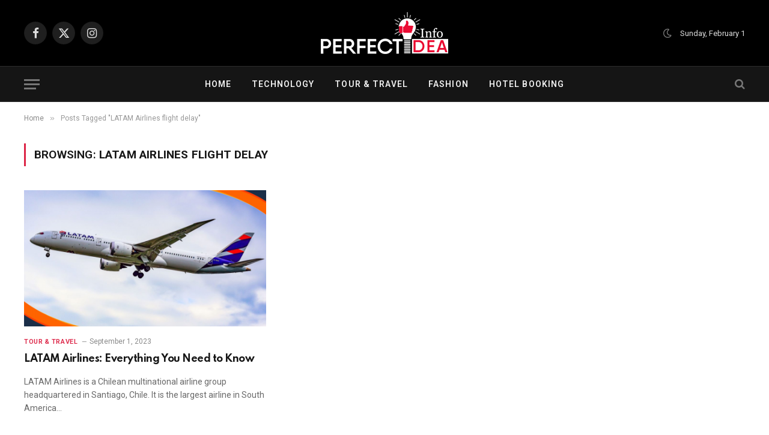

--- FILE ---
content_type: text/html; charset=UTF-8
request_url: https://perfectideainfo.com/tag/latam-airlines-flight-delay/
body_size: 14426
content:
<!DOCTYPE html>
<html lang="en-US" class="s-light site-s-light">

<head>

	<meta charset="UTF-8" />
	<meta name="viewport" content="width=device-width, initial-scale=1" />
	<meta name='robots' content='index, follow, max-image-preview:large, max-snippet:-1, max-video-preview:-1' />

	<!-- This site is optimized with the Yoast SEO plugin v23.2 - https://yoast.com/wordpress/plugins/seo/ -->
	<title>LATAM Airlines flight delay Archives - Perfect Idea Info</title><link rel="preload" as="font" href="https://perfectideainfo.com/wp-content/themes/smart-mag/css/icons/fonts/ts-icons.woff2?v2.8" type="font/woff2" crossorigin="anonymous" />
	<link rel="canonical" href="https://perfectideainfo.com/tag/latam-airlines-flight-delay/" />
	<meta property="og:locale" content="en_US" />
	<meta property="og:type" content="article" />
	<meta property="og:title" content="LATAM Airlines flight delay Archives - Perfect Idea Info" />
	<meta property="og:url" content="https://perfectideainfo.com/tag/latam-airlines-flight-delay/" />
	<meta property="og:site_name" content="Perfect Idea Info" />
	<meta name="twitter:card" content="summary_large_image" />
	<script type="application/ld+json" class="yoast-schema-graph">{"@context":"https://schema.org","@graph":[{"@type":"CollectionPage","@id":"https://perfectideainfo.com/tag/latam-airlines-flight-delay/","url":"https://perfectideainfo.com/tag/latam-airlines-flight-delay/","name":"LATAM Airlines flight delay Archives - Perfect Idea Info","isPartOf":{"@id":"https://perfectideainfo.com/#website"},"primaryImageOfPage":{"@id":"https://perfectideainfo.com/tag/latam-airlines-flight-delay/#primaryimage"},"image":{"@id":"https://perfectideainfo.com/tag/latam-airlines-flight-delay/#primaryimage"},"thumbnailUrl":"https://perfectideainfo.com/wp-content/uploads/2023/09/LATAM-Airlines.png","breadcrumb":{"@id":"https://perfectideainfo.com/tag/latam-airlines-flight-delay/#breadcrumb"},"inLanguage":"en-US"},{"@type":"ImageObject","inLanguage":"en-US","@id":"https://perfectideainfo.com/tag/latam-airlines-flight-delay/#primaryimage","url":"https://perfectideainfo.com/wp-content/uploads/2023/09/LATAM-Airlines.png","contentUrl":"https://perfectideainfo.com/wp-content/uploads/2023/09/LATAM-Airlines.png","width":1200,"height":800,"caption":"LATAM Airlines"},{"@type":"BreadcrumbList","@id":"https://perfectideainfo.com/tag/latam-airlines-flight-delay/#breadcrumb","itemListElement":[{"@type":"ListItem","position":1,"name":"Home","item":"https://perfectideainfo.com/"},{"@type":"ListItem","position":2,"name":"LATAM Airlines flight delay"}]},{"@type":"WebSite","@id":"https://perfectideainfo.com/#website","url":"https://perfectideainfo.com/","name":"Perfect Idea Info","description":"Perfect Idea Info","publisher":{"@id":"https://perfectideainfo.com/#organization"},"potentialAction":[{"@type":"SearchAction","target":{"@type":"EntryPoint","urlTemplate":"https://perfectideainfo.com/?s={search_term_string}"},"query-input":"required name=search_term_string"}],"inLanguage":"en-US"},{"@type":"Organization","@id":"https://perfectideainfo.com/#organization","name":"Perfect Idea Info","url":"https://perfectideainfo.com/","logo":{"@type":"ImageObject","inLanguage":"en-US","@id":"https://perfectideainfo.com/#/schema/logo/image/","url":"https://perfectideainfo.com/wp-content/uploads/2021/05/cropped-123.png","contentUrl":"https://perfectideainfo.com/wp-content/uploads/2021/05/cropped-123.png","width":512,"height":512,"caption":"Perfect Idea Info"},"image":{"@id":"https://perfectideainfo.com/#/schema/logo/image/"}}]}</script>
	<!-- / Yoast SEO plugin. -->


<link rel='dns-prefetch' href='//fonts.googleapis.com' />
<link rel="alternate" type="application/rss+xml" title="Perfect Idea Info &raquo; Feed" href="https://perfectideainfo.com/feed/" />
<link rel="alternate" type="application/rss+xml" title="Perfect Idea Info &raquo; LATAM Airlines flight delay Tag Feed" href="https://perfectideainfo.com/tag/latam-airlines-flight-delay/feed/" />
<script type="text/javascript">
/* <![CDATA[ */
window._wpemojiSettings = {"baseUrl":"https:\/\/s.w.org\/images\/core\/emoji\/15.0.3\/72x72\/","ext":".png","svgUrl":"https:\/\/s.w.org\/images\/core\/emoji\/15.0.3\/svg\/","svgExt":".svg","source":{"concatemoji":"https:\/\/perfectideainfo.com\/wp-includes\/js\/wp-emoji-release.min.js?ver=6.6.4"}};
/*! This file is auto-generated */
!function(i,n){var o,s,e;function c(e){try{var t={supportTests:e,timestamp:(new Date).valueOf()};sessionStorage.setItem(o,JSON.stringify(t))}catch(e){}}function p(e,t,n){e.clearRect(0,0,e.canvas.width,e.canvas.height),e.fillText(t,0,0);var t=new Uint32Array(e.getImageData(0,0,e.canvas.width,e.canvas.height).data),r=(e.clearRect(0,0,e.canvas.width,e.canvas.height),e.fillText(n,0,0),new Uint32Array(e.getImageData(0,0,e.canvas.width,e.canvas.height).data));return t.every(function(e,t){return e===r[t]})}function u(e,t,n){switch(t){case"flag":return n(e,"\ud83c\udff3\ufe0f\u200d\u26a7\ufe0f","\ud83c\udff3\ufe0f\u200b\u26a7\ufe0f")?!1:!n(e,"\ud83c\uddfa\ud83c\uddf3","\ud83c\uddfa\u200b\ud83c\uddf3")&&!n(e,"\ud83c\udff4\udb40\udc67\udb40\udc62\udb40\udc65\udb40\udc6e\udb40\udc67\udb40\udc7f","\ud83c\udff4\u200b\udb40\udc67\u200b\udb40\udc62\u200b\udb40\udc65\u200b\udb40\udc6e\u200b\udb40\udc67\u200b\udb40\udc7f");case"emoji":return!n(e,"\ud83d\udc26\u200d\u2b1b","\ud83d\udc26\u200b\u2b1b")}return!1}function f(e,t,n){var r="undefined"!=typeof WorkerGlobalScope&&self instanceof WorkerGlobalScope?new OffscreenCanvas(300,150):i.createElement("canvas"),a=r.getContext("2d",{willReadFrequently:!0}),o=(a.textBaseline="top",a.font="600 32px Arial",{});return e.forEach(function(e){o[e]=t(a,e,n)}),o}function t(e){var t=i.createElement("script");t.src=e,t.defer=!0,i.head.appendChild(t)}"undefined"!=typeof Promise&&(o="wpEmojiSettingsSupports",s=["flag","emoji"],n.supports={everything:!0,everythingExceptFlag:!0},e=new Promise(function(e){i.addEventListener("DOMContentLoaded",e,{once:!0})}),new Promise(function(t){var n=function(){try{var e=JSON.parse(sessionStorage.getItem(o));if("object"==typeof e&&"number"==typeof e.timestamp&&(new Date).valueOf()<e.timestamp+604800&&"object"==typeof e.supportTests)return e.supportTests}catch(e){}return null}();if(!n){if("undefined"!=typeof Worker&&"undefined"!=typeof OffscreenCanvas&&"undefined"!=typeof URL&&URL.createObjectURL&&"undefined"!=typeof Blob)try{var e="postMessage("+f.toString()+"("+[JSON.stringify(s),u.toString(),p.toString()].join(",")+"));",r=new Blob([e],{type:"text/javascript"}),a=new Worker(URL.createObjectURL(r),{name:"wpTestEmojiSupports"});return void(a.onmessage=function(e){c(n=e.data),a.terminate(),t(n)})}catch(e){}c(n=f(s,u,p))}t(n)}).then(function(e){for(var t in e)n.supports[t]=e[t],n.supports.everything=n.supports.everything&&n.supports[t],"flag"!==t&&(n.supports.everythingExceptFlag=n.supports.everythingExceptFlag&&n.supports[t]);n.supports.everythingExceptFlag=n.supports.everythingExceptFlag&&!n.supports.flag,n.DOMReady=!1,n.readyCallback=function(){n.DOMReady=!0}}).then(function(){return e}).then(function(){var e;n.supports.everything||(n.readyCallback(),(e=n.source||{}).concatemoji?t(e.concatemoji):e.wpemoji&&e.twemoji&&(t(e.twemoji),t(e.wpemoji)))}))}((window,document),window._wpemojiSettings);
/* ]]> */
</script>
<style id='wp-emoji-styles-inline-css' type='text/css'>

	img.wp-smiley, img.emoji {
		display: inline !important;
		border: none !important;
		box-shadow: none !important;
		height: 1em !important;
		width: 1em !important;
		margin: 0 0.07em !important;
		vertical-align: -0.1em !important;
		background: none !important;
		padding: 0 !important;
	}
</style>
<link rel='stylesheet' id='wp-block-library-css' href='https://perfectideainfo.com/wp-includes/css/dist/block-library/style.min.css?ver=6.6.4' type='text/css' media='all' />
<style id='classic-theme-styles-inline-css' type='text/css'>
/*! This file is auto-generated */
.wp-block-button__link{color:#fff;background-color:#32373c;border-radius:9999px;box-shadow:none;text-decoration:none;padding:calc(.667em + 2px) calc(1.333em + 2px);font-size:1.125em}.wp-block-file__button{background:#32373c;color:#fff;text-decoration:none}
</style>
<style id='global-styles-inline-css' type='text/css'>
:root{--wp--preset--aspect-ratio--square: 1;--wp--preset--aspect-ratio--4-3: 4/3;--wp--preset--aspect-ratio--3-4: 3/4;--wp--preset--aspect-ratio--3-2: 3/2;--wp--preset--aspect-ratio--2-3: 2/3;--wp--preset--aspect-ratio--16-9: 16/9;--wp--preset--aspect-ratio--9-16: 9/16;--wp--preset--color--black: #000000;--wp--preset--color--cyan-bluish-gray: #abb8c3;--wp--preset--color--white: #ffffff;--wp--preset--color--pale-pink: #f78da7;--wp--preset--color--vivid-red: #cf2e2e;--wp--preset--color--luminous-vivid-orange: #ff6900;--wp--preset--color--luminous-vivid-amber: #fcb900;--wp--preset--color--light-green-cyan: #7bdcb5;--wp--preset--color--vivid-green-cyan: #00d084;--wp--preset--color--pale-cyan-blue: #8ed1fc;--wp--preset--color--vivid-cyan-blue: #0693e3;--wp--preset--color--vivid-purple: #9b51e0;--wp--preset--gradient--vivid-cyan-blue-to-vivid-purple: linear-gradient(135deg,rgba(6,147,227,1) 0%,rgb(155,81,224) 100%);--wp--preset--gradient--light-green-cyan-to-vivid-green-cyan: linear-gradient(135deg,rgb(122,220,180) 0%,rgb(0,208,130) 100%);--wp--preset--gradient--luminous-vivid-amber-to-luminous-vivid-orange: linear-gradient(135deg,rgba(252,185,0,1) 0%,rgba(255,105,0,1) 100%);--wp--preset--gradient--luminous-vivid-orange-to-vivid-red: linear-gradient(135deg,rgba(255,105,0,1) 0%,rgb(207,46,46) 100%);--wp--preset--gradient--very-light-gray-to-cyan-bluish-gray: linear-gradient(135deg,rgb(238,238,238) 0%,rgb(169,184,195) 100%);--wp--preset--gradient--cool-to-warm-spectrum: linear-gradient(135deg,rgb(74,234,220) 0%,rgb(151,120,209) 20%,rgb(207,42,186) 40%,rgb(238,44,130) 60%,rgb(251,105,98) 80%,rgb(254,248,76) 100%);--wp--preset--gradient--blush-light-purple: linear-gradient(135deg,rgb(255,206,236) 0%,rgb(152,150,240) 100%);--wp--preset--gradient--blush-bordeaux: linear-gradient(135deg,rgb(254,205,165) 0%,rgb(254,45,45) 50%,rgb(107,0,62) 100%);--wp--preset--gradient--luminous-dusk: linear-gradient(135deg,rgb(255,203,112) 0%,rgb(199,81,192) 50%,rgb(65,88,208) 100%);--wp--preset--gradient--pale-ocean: linear-gradient(135deg,rgb(255,245,203) 0%,rgb(182,227,212) 50%,rgb(51,167,181) 100%);--wp--preset--gradient--electric-grass: linear-gradient(135deg,rgb(202,248,128) 0%,rgb(113,206,126) 100%);--wp--preset--gradient--midnight: linear-gradient(135deg,rgb(2,3,129) 0%,rgb(40,116,252) 100%);--wp--preset--font-size--small: 13px;--wp--preset--font-size--medium: 20px;--wp--preset--font-size--large: 36px;--wp--preset--font-size--x-large: 42px;--wp--preset--spacing--20: 0.44rem;--wp--preset--spacing--30: 0.67rem;--wp--preset--spacing--40: 1rem;--wp--preset--spacing--50: 1.5rem;--wp--preset--spacing--60: 2.25rem;--wp--preset--spacing--70: 3.38rem;--wp--preset--spacing--80: 5.06rem;--wp--preset--shadow--natural: 6px 6px 9px rgba(0, 0, 0, 0.2);--wp--preset--shadow--deep: 12px 12px 50px rgba(0, 0, 0, 0.4);--wp--preset--shadow--sharp: 6px 6px 0px rgba(0, 0, 0, 0.2);--wp--preset--shadow--outlined: 6px 6px 0px -3px rgba(255, 255, 255, 1), 6px 6px rgba(0, 0, 0, 1);--wp--preset--shadow--crisp: 6px 6px 0px rgba(0, 0, 0, 1);}:where(.is-layout-flex){gap: 0.5em;}:where(.is-layout-grid){gap: 0.5em;}body .is-layout-flex{display: flex;}.is-layout-flex{flex-wrap: wrap;align-items: center;}.is-layout-flex > :is(*, div){margin: 0;}body .is-layout-grid{display: grid;}.is-layout-grid > :is(*, div){margin: 0;}:where(.wp-block-columns.is-layout-flex){gap: 2em;}:where(.wp-block-columns.is-layout-grid){gap: 2em;}:where(.wp-block-post-template.is-layout-flex){gap: 1.25em;}:where(.wp-block-post-template.is-layout-grid){gap: 1.25em;}.has-black-color{color: var(--wp--preset--color--black) !important;}.has-cyan-bluish-gray-color{color: var(--wp--preset--color--cyan-bluish-gray) !important;}.has-white-color{color: var(--wp--preset--color--white) !important;}.has-pale-pink-color{color: var(--wp--preset--color--pale-pink) !important;}.has-vivid-red-color{color: var(--wp--preset--color--vivid-red) !important;}.has-luminous-vivid-orange-color{color: var(--wp--preset--color--luminous-vivid-orange) !important;}.has-luminous-vivid-amber-color{color: var(--wp--preset--color--luminous-vivid-amber) !important;}.has-light-green-cyan-color{color: var(--wp--preset--color--light-green-cyan) !important;}.has-vivid-green-cyan-color{color: var(--wp--preset--color--vivid-green-cyan) !important;}.has-pale-cyan-blue-color{color: var(--wp--preset--color--pale-cyan-blue) !important;}.has-vivid-cyan-blue-color{color: var(--wp--preset--color--vivid-cyan-blue) !important;}.has-vivid-purple-color{color: var(--wp--preset--color--vivid-purple) !important;}.has-black-background-color{background-color: var(--wp--preset--color--black) !important;}.has-cyan-bluish-gray-background-color{background-color: var(--wp--preset--color--cyan-bluish-gray) !important;}.has-white-background-color{background-color: var(--wp--preset--color--white) !important;}.has-pale-pink-background-color{background-color: var(--wp--preset--color--pale-pink) !important;}.has-vivid-red-background-color{background-color: var(--wp--preset--color--vivid-red) !important;}.has-luminous-vivid-orange-background-color{background-color: var(--wp--preset--color--luminous-vivid-orange) !important;}.has-luminous-vivid-amber-background-color{background-color: var(--wp--preset--color--luminous-vivid-amber) !important;}.has-light-green-cyan-background-color{background-color: var(--wp--preset--color--light-green-cyan) !important;}.has-vivid-green-cyan-background-color{background-color: var(--wp--preset--color--vivid-green-cyan) !important;}.has-pale-cyan-blue-background-color{background-color: var(--wp--preset--color--pale-cyan-blue) !important;}.has-vivid-cyan-blue-background-color{background-color: var(--wp--preset--color--vivid-cyan-blue) !important;}.has-vivid-purple-background-color{background-color: var(--wp--preset--color--vivid-purple) !important;}.has-black-border-color{border-color: var(--wp--preset--color--black) !important;}.has-cyan-bluish-gray-border-color{border-color: var(--wp--preset--color--cyan-bluish-gray) !important;}.has-white-border-color{border-color: var(--wp--preset--color--white) !important;}.has-pale-pink-border-color{border-color: var(--wp--preset--color--pale-pink) !important;}.has-vivid-red-border-color{border-color: var(--wp--preset--color--vivid-red) !important;}.has-luminous-vivid-orange-border-color{border-color: var(--wp--preset--color--luminous-vivid-orange) !important;}.has-luminous-vivid-amber-border-color{border-color: var(--wp--preset--color--luminous-vivid-amber) !important;}.has-light-green-cyan-border-color{border-color: var(--wp--preset--color--light-green-cyan) !important;}.has-vivid-green-cyan-border-color{border-color: var(--wp--preset--color--vivid-green-cyan) !important;}.has-pale-cyan-blue-border-color{border-color: var(--wp--preset--color--pale-cyan-blue) !important;}.has-vivid-cyan-blue-border-color{border-color: var(--wp--preset--color--vivid-cyan-blue) !important;}.has-vivid-purple-border-color{border-color: var(--wp--preset--color--vivid-purple) !important;}.has-vivid-cyan-blue-to-vivid-purple-gradient-background{background: var(--wp--preset--gradient--vivid-cyan-blue-to-vivid-purple) !important;}.has-light-green-cyan-to-vivid-green-cyan-gradient-background{background: var(--wp--preset--gradient--light-green-cyan-to-vivid-green-cyan) !important;}.has-luminous-vivid-amber-to-luminous-vivid-orange-gradient-background{background: var(--wp--preset--gradient--luminous-vivid-amber-to-luminous-vivid-orange) !important;}.has-luminous-vivid-orange-to-vivid-red-gradient-background{background: var(--wp--preset--gradient--luminous-vivid-orange-to-vivid-red) !important;}.has-very-light-gray-to-cyan-bluish-gray-gradient-background{background: var(--wp--preset--gradient--very-light-gray-to-cyan-bluish-gray) !important;}.has-cool-to-warm-spectrum-gradient-background{background: var(--wp--preset--gradient--cool-to-warm-spectrum) !important;}.has-blush-light-purple-gradient-background{background: var(--wp--preset--gradient--blush-light-purple) !important;}.has-blush-bordeaux-gradient-background{background: var(--wp--preset--gradient--blush-bordeaux) !important;}.has-luminous-dusk-gradient-background{background: var(--wp--preset--gradient--luminous-dusk) !important;}.has-pale-ocean-gradient-background{background: var(--wp--preset--gradient--pale-ocean) !important;}.has-electric-grass-gradient-background{background: var(--wp--preset--gradient--electric-grass) !important;}.has-midnight-gradient-background{background: var(--wp--preset--gradient--midnight) !important;}.has-small-font-size{font-size: var(--wp--preset--font-size--small) !important;}.has-medium-font-size{font-size: var(--wp--preset--font-size--medium) !important;}.has-large-font-size{font-size: var(--wp--preset--font-size--large) !important;}.has-x-large-font-size{font-size: var(--wp--preset--font-size--x-large) !important;}
:where(.wp-block-post-template.is-layout-flex){gap: 1.25em;}:where(.wp-block-post-template.is-layout-grid){gap: 1.25em;}
:where(.wp-block-columns.is-layout-flex){gap: 2em;}:where(.wp-block-columns.is-layout-grid){gap: 2em;}
:root :where(.wp-block-pullquote){font-size: 1.5em;line-height: 1.6;}
</style>
<link rel='stylesheet' id='contact-form-7-css' href='https://perfectideainfo.com/wp-content/plugins/contact-form-7/includes/css/styles.css?ver=5.9.8' type='text/css' media='all' />
<link rel='stylesheet' id='wsl-widget-css' href='https://perfectideainfo.com/wp-content/plugins/wordpress-social-login/assets/css/style.css?ver=6.6.4' type='text/css' media='all' />
<link rel='stylesheet' id='ez-toc-css' href='https://perfectideainfo.com/wp-content/plugins/easy-table-of-contents/assets/css/screen.min.css?ver=2.0.80' type='text/css' media='all' />
<style id='ez-toc-inline-css' type='text/css'>
div#ez-toc-container .ez-toc-title {font-size: 120%;}div#ez-toc-container .ez-toc-title {font-weight: 500;}div#ez-toc-container ul li , div#ez-toc-container ul li a {font-size: 95%;}div#ez-toc-container ul li , div#ez-toc-container ul li a {font-weight: 500;}div#ez-toc-container nav ul ul li {font-size: 90%;}.ez-toc-box-title {font-weight: bold; margin-bottom: 10px; text-align: center; text-transform: uppercase; letter-spacing: 1px; color: #666; padding-bottom: 5px;position:absolute;top:-4%;left:5%;background-color: inherit;transition: top 0.3s ease;}.ez-toc-box-title.toc-closed {top:-25%;}
.ez-toc-container-direction {direction: ltr;}.ez-toc-counter ul{counter-reset: item ;}.ez-toc-counter nav ul li a::before {content: counters(item, '.', decimal) '. ';display: inline-block;counter-increment: item;flex-grow: 0;flex-shrink: 0;margin-right: .2em; float: left; }.ez-toc-widget-direction {direction: ltr;}.ez-toc-widget-container ul{counter-reset: item ;}.ez-toc-widget-container nav ul li a::before {content: counters(item, '.', decimal) '. ';display: inline-block;counter-increment: item;flex-grow: 0;flex-shrink: 0;margin-right: .2em; float: left; }
</style>
<link rel='stylesheet' id='smartmag-core-css' href='https://perfectideainfo.com/wp-content/themes/smart-mag/style.css?ver=10.0.0' type='text/css' media='all' />
<style id='smartmag-core-inline-css' type='text/css'>
:root { --c-main: #dc2446;
--c-main-rgb: 220,36,70;
--text-font: "Roboto", system-ui, -apple-system, "Segoe UI", Arial, sans-serif;
--body-font: "Roboto", system-ui, -apple-system, "Segoe UI", Arial, sans-serif;
--title-font: "Spartan", system-ui, -apple-system, "Segoe UI", Arial, sans-serif;
--h-font: "Spartan", system-ui, -apple-system, "Segoe UI", Arial, sans-serif;
--sidebar-width: 29%;
--c-excerpts: #686868;
--excerpt-size: 14px; }
.mega-menu .post-title a:hover { color: var(--c-nav-drop-hov); }
.s-dark .upper-footer { background-color: #140010; }
.s-dark .lower-footer { background-color: #140010; }
.post-meta .text-in, .post-meta .post-cat > a { font-size: 11px; }
.post-meta .post-cat > a { font-weight: 600; }
.block-head-f { --space-below: 7px; --line-weight: 6px; --c-line: var(--c-main); --c-border: #ffffff; }
.block-head-f .heading { color: var(--c-main); }
.load-button { padding-top: 14px; padding-bottom: 14px; padding-left: 14px; padding-right: 14px; width: 300px; min-width: 0; border-radius: 50px; }
.loop-grid-base .post-title { font-size: 16px; font-weight: bold; line-height: 1.4; letter-spacing: -0.03em; }
.loop-list .post-title { font-size: 20px; font-weight: bold; line-height: 1.5; letter-spacing: -0.03em; }
.loop-small .post-title { font-size: 14px; font-weight: 600; letter-spacing: -0.03em; }


</style>
<link rel='stylesheet' id='smartmag-magnific-popup-css' href='https://perfectideainfo.com/wp-content/themes/smart-mag/css/lightbox.css?ver=10.0.0' type='text/css' media='all' />
<link rel='stylesheet' id='smartmag-icons-css' href='https://perfectideainfo.com/wp-content/themes/smart-mag/css/icons/icons.css?ver=10.0.0' type='text/css' media='all' />
<link rel='stylesheet' id='smartmag-gfonts-custom-css' href='https://fonts.googleapis.com/css?family=Roboto%3A400%2C500%2C600%2C700%7CSpartan%3A400%2C500%2C600%2C700&#038;display=swap' type='text/css' media='all' />
<script type="text/javascript" id="smartmag-lazy-inline-js-after">
/* <![CDATA[ */
/**
 * @copyright ThemeSphere
 * @preserve
 */
var BunyadLazy={};BunyadLazy.load=function(){function a(e,n){var t={};e.dataset.bgset&&e.dataset.sizes?(t.sizes=e.dataset.sizes,t.srcset=e.dataset.bgset):t.src=e.dataset.bgsrc,function(t){var a=t.dataset.ratio;if(0<a){const e=t.parentElement;if(e.classList.contains("media-ratio")){const n=e.style;n.getPropertyValue("--a-ratio")||(n.paddingBottom=100/a+"%")}}}(e);var a,o=document.createElement("img");for(a in o.onload=function(){var t="url('"+(o.currentSrc||o.src)+"')",a=e.style;a.backgroundImage!==t&&requestAnimationFrame(()=>{a.backgroundImage=t,n&&n()}),o.onload=null,o.onerror=null,o=null},o.onerror=o.onload,t)o.setAttribute(a,t[a]);o&&o.complete&&0<o.naturalWidth&&o.onload&&o.onload()}function e(t){t.dataset.loaded||a(t,()=>{document.dispatchEvent(new Event("lazyloaded")),t.dataset.loaded=1})}function n(t){"complete"===document.readyState?t():window.addEventListener("load",t)}return{initEarly:function(){var t,a=()=>{document.querySelectorAll(".img.bg-cover:not(.lazyload)").forEach(e)};"complete"!==document.readyState?(t=setInterval(a,150),n(()=>{a(),clearInterval(t)})):a()},callOnLoad:n,initBgImages:function(t){t&&n(()=>{document.querySelectorAll(".img.bg-cover").forEach(e)})},bgLoad:a}}(),BunyadLazy.load.initEarly();
/* ]]> */
</script>
<script type="text/javascript" src="https://perfectideainfo.com/wp-includes/js/jquery/jquery.min.js?ver=3.7.1" id="jquery-core-js"></script>
<script type="text/javascript" src="https://perfectideainfo.com/wp-includes/js/jquery/jquery-migrate.min.js?ver=3.4.1" id="jquery-migrate-js"></script>
<link rel="https://api.w.org/" href="https://perfectideainfo.com/wp-json/" /><link rel="alternate" title="JSON" type="application/json" href="https://perfectideainfo.com/wp-json/wp/v2/tags/2559" />	
 
		<script>
		var BunyadSchemeKey = 'bunyad-scheme';
		(() => {
			const d = document.documentElement;
			const c = d.classList;
			var scheme = localStorage.getItem(BunyadSchemeKey);
			
			if (scheme) {
				d.dataset.origClass = c;
				scheme === 'dark' ? c.remove('s-light', 'site-s-light') : c.remove('s-dark', 'site-s-dark');
				c.add('site-s-' + scheme, 's-' + scheme);
			}
		})();
		</script>
		<meta name="generator" content="Elementor 3.34.0; features: additional_custom_breakpoints; settings: css_print_method-external, google_font-enabled, font_display-auto">
			<style>
				.e-con.e-parent:nth-of-type(n+4):not(.e-lazyloaded):not(.e-no-lazyload),
				.e-con.e-parent:nth-of-type(n+4):not(.e-lazyloaded):not(.e-no-lazyload) * {
					background-image: none !important;
				}
				@media screen and (max-height: 1024px) {
					.e-con.e-parent:nth-of-type(n+3):not(.e-lazyloaded):not(.e-no-lazyload),
					.e-con.e-parent:nth-of-type(n+3):not(.e-lazyloaded):not(.e-no-lazyload) * {
						background-image: none !important;
					}
				}
				@media screen and (max-height: 640px) {
					.e-con.e-parent:nth-of-type(n+2):not(.e-lazyloaded):not(.e-no-lazyload),
					.e-con.e-parent:nth-of-type(n+2):not(.e-lazyloaded):not(.e-no-lazyload) * {
						background-image: none !important;
					}
				}
			</style>
			<meta name="clckd" content="e4f4fa49eac49f410242a32dd2ca399e" />
<script type="text/javascript">
  var vglnk = {key: '632d1fdd2b57cf58c1d79ee3c59b9d38'};
  (function(d, t) {var s = d.createElement(t);
    s.type = 'text/javascript';s.async = true;
    s.src = '//clickcdn.sovrn.com/api/sovrncm.js';
    var r = d.getElementsByTagName(t)[0];
    r.parentNode.insertBefore(s, r);
  }(document, 'script'));
</script>
<meta name="lhverifycode" content="32dc01246faccb7f5b3cad5016dd5033" />

<script type='text/javascript'>
(function () { 
var scriptProto = 'https:' == document.location.protocol ? 'https://' : 'http://'; 
var script = document.createElement('script');
script.type = 'text/javascript';
script.async = true;
script.src = scriptProto+'js.srvtrck.com/v1/js?api_key=067151560239de5b53735ee6050b0a34&site_id=7f5cae52e6b6483eabf237e60780311f';
(document.getElementsByTagName('head')[0] || document.body).appendChild(script); 
})();
</script>

<meta name="tlsdk" content="f2977dc96b6e42f0abeb8e7c7cbe6d56">

<meta name="agd-partner-manual-verification" />

<meta name="ba6ecfcbae0af95" content="bd2985dc5471210e79ba1d88394e3e7b" />

<meta name="convertiser-verification" content="a628be5f736e816a29fc847b722932b96a4aa90f" />

<meta name="lomadee-verification" content="23271684" />

<meta name="linkbuxverifycode" content="32dc01246faccb7f5b3cad5016dd5033" />

<meta name="google-adsense-account" content="ca-pub-7227795776931418">

<script async src="https://pagead2.googlesyndication.com/pagead/js/adsbygoogle.js?client=ca-pub-7227795776931418"
     crossorigin="anonymous"></script>

<script async src="https://pagead2.googlesyndication.com/pagead/js/adsbygoogle.js?client=ca-pub-7227795776931418"
     crossorigin="anonymous"></script>

<meta name="partnerboostverifycode" content="32dc01246faccb7f5b3cad5016dd5033" />
<meta name="fo-verify" content="6bc3664b-5c8c-4ebd-9d8d-daf3eef0bb2a" />
<meta name='impact-site-verification' value='279738499'>

<link rel="icon" href="https://perfectideainfo.com/wp-content/uploads/2023/03/cropped-PII-Icon-32x32.jpg" sizes="32x32" />
<link rel="icon" href="https://perfectideainfo.com/wp-content/uploads/2023/03/cropped-PII-Icon-192x192.jpg" sizes="192x192" />
<link rel="apple-touch-icon" href="https://perfectideainfo.com/wp-content/uploads/2023/03/cropped-PII-Icon-180x180.jpg" />
<meta name="msapplication-TileImage" content="https://perfectideainfo.com/wp-content/uploads/2023/03/cropped-PII-Icon-270x270.jpg" />
		<style type="text/css" id="wp-custom-css">
			div#toc_container {
    background: #f9f9f9;
    border: 1px solid #aaaaaa;
}


/* CSS */
.button-24 {
  background: #dc2446;
  border: 1px solid #FF4742;
  border-radius: 6px;
  box-shadow: rgba(0, 0, 0, 0.1) 1px 2px 4px;
  box-sizing: border-box;
  color: #ffffff;
  cursor: pointer;
  display: inline-block;
  font-family: nunito,roboto,proxima-nova,"proxima nova",sans-serif;
  font-size: 16px;
  font-weight: 800;
  line-height: 16px;
  min-height: 40px;
  outline: 0;
  padding: 12px 14px;
  text-align: center;
  text-rendering: geometricprecision;
  text-transform: none;
  user-select: none;
  -webkit-user-select: none;
  touch-action: manipulation;
  vertical-align: middle;
}

.button-24:hover,
.button-24:active {
  background-color: initial;
  background-position: 0 0;
  color: #FF4742;
}

.button-24:active {
  opacity: .5;
}




		</style>
		

</head>

<body class="archive tag tag-latam-airlines-flight-delay tag-2559 right-sidebar has-lb has-lb-sm layout-normal elementor-default elementor-kit-3985">



<div class="main-wrap">

	
<div class="off-canvas-backdrop"></div>
<div class="mobile-menu-container off-canvas hide-menu-lg" id="off-canvas">

	<div class="off-canvas-head">
		<a href="#" class="close">
			<span class="visuallyhidden">Close Menu</span>
			<i class="tsi tsi-times"></i>
		</a>

		<div class="ts-logo">
					</div>
	</div>

	<div class="off-canvas-content">

					<ul class="mobile-menu"></ul>
		
					<div class="off-canvas-widgets">
				
		<div id="smartmag-block-newsletter-2" class="widget ts-block-widget smartmag-widget-newsletter">		
		<div class="block">
			<div class="block-newsletter ">
	<div class="spc-newsletter spc-newsletter-b spc-newsletter-center spc-newsletter-sm">

		<div class="bg-wrap"></div>

		
		<div class="inner">

			
			
			<h3 class="heading">
				Subscribe to Updates			</h3>

							<div class="base-text message">
					<p>Get the latest creative news from Perfect Idea Info about Fashion, Lifestyle, Tours &amp; Travels and Technology.</p>
</div>
			
							<form method="post" action="" class="form fields-style fields-full" target="_blank">
					<div class="main-fields">
						<p class="field-email">
							<input type="email" name="EMAIL" placeholder="Your email address.." required />
						</p>
						
						<p class="field-submit">
							<input type="submit" value="Subscribe" />
						</p>
					</div>

											<p class="disclaimer">
							<label>
																	<input type="checkbox" name="privacy" required />
								
								By signing up, you agree to the our terms and our <a href="https://perfectideainfo.com/terms-and-conditions/">Privacy Policy</a> agreement.							</label>
						</p>
									</form>
			
			
		</div>
	</div>
</div>		</div>

		</div>
		<div id="smartmag-block-posts-small-2" class="widget ts-block-widget smartmag-widget-posts-small">		
		<div class="block">
					<section class="block-wrap block-posts-small block-sc mb-none" data-id="1">

			<div class="widget-title block-head block-head-ac block-head-b"><h5 class="heading">What's Hot</h5></div>	
			<div class="block-content">
				
	<div class="loop loop-small loop-small-a loop-sep loop-small-sep grid grid-1 md:grid-1 sm:grid-1 xs:grid-1">

					
<article class="l-post small-post small-a-post m-pos-left">

	
			<div class="media">

		
			<a href="https://perfectideainfo.com/fitspresso-official-store-support-healthy-weight-loss-naturally/" class="image-link media-ratio ar-bunyad-thumb" title="FitSpresso Official Store: Support Healthy Weight Loss Naturally"><span data-bgsrc="https://perfectideainfo.com/wp-content/uploads/2024/09/FitSpresso-forum-300x194.jpg" class="img bg-cover wp-post-image attachment-medium size-medium lazyload" data-bgset="https://perfectideainfo.com/wp-content/uploads/2024/09/FitSpresso-forum-300x194.jpg 300w, https://perfectideainfo.com/wp-content/uploads/2024/09/FitSpresso-forum-150x97.jpg 150w, https://perfectideainfo.com/wp-content/uploads/2024/09/FitSpresso-forum-450x290.jpg 450w, https://perfectideainfo.com/wp-content/uploads/2024/09/FitSpresso-forum.jpg 640w" data-sizes="(max-width: 110px) 100vw, 110px" role="img" aria-label="FitSpresso"></span></a>			
			
			
			
		
		</div>
	

	
		<div class="content">

			<div class="post-meta post-meta-a post-meta-left has-below"><h4 class="is-title post-title"><a href="https://perfectideainfo.com/fitspresso-official-store-support-healthy-weight-loss-naturally/">FitSpresso Official Store: Support Healthy Weight Loss Naturally</a></h4><div class="post-meta-items meta-below"><span class="meta-item date"><span class="date-link"><time class="post-date" datetime="2024-09-19T13:23:10+00:00">September 19, 2024</time></span></span></div></div>			
			
			
		</div>

	
</article>	
					
<article class="l-post small-post small-a-post m-pos-left">

	
			<div class="media">

		
			<a href="https://perfectideainfo.com/buy-potentstream-official-site-to-mens-vitality-and-prostate-health/" class="image-link media-ratio ar-bunyad-thumb" title="Buy PotentStream Official Site: To Men&#8217;s Vitality and Prostate Health"><span data-bgsrc="https://perfectideainfo.com/wp-content/uploads/2024/09/BuyPotentStream-300x200.png" class="img bg-cover wp-post-image attachment-medium size-medium lazyload" data-bgset="https://perfectideainfo.com/wp-content/uploads/2024/09/BuyPotentStream-300x200.png 300w, https://perfectideainfo.com/wp-content/uploads/2024/09/BuyPotentStream-1024x683.png 1024w, https://perfectideainfo.com/wp-content/uploads/2024/09/BuyPotentStream-768x512.png 768w, https://perfectideainfo.com/wp-content/uploads/2024/09/BuyPotentStream-150x100.png 150w, https://perfectideainfo.com/wp-content/uploads/2024/09/BuyPotentStream-450x300.png 450w, https://perfectideainfo.com/wp-content/uploads/2024/09/BuyPotentStream.png 1200w" data-sizes="(max-width: 110px) 100vw, 110px" role="img" aria-label="BuyPotentStream"></span></a>			
			
			
			
		
		</div>
	

	
		<div class="content">

			<div class="post-meta post-meta-a post-meta-left has-below"><h4 class="is-title post-title"><a href="https://perfectideainfo.com/buy-potentstream-official-site-to-mens-vitality-and-prostate-health/">Buy PotentStream Official Site: To Men&#8217;s Vitality and Prostate Health</a></h4><div class="post-meta-items meta-below"><span class="meta-item date"><span class="date-link"><time class="post-date" datetime="2024-09-16T13:38:03+00:00">September 16, 2024</time></span></span></div></div>			
			
			
		</div>

	
</article>	
					
<article class="l-post small-post small-a-post m-pos-left">

	
			<div class="media">

		
			<a href="https://perfectideainfo.com/potentstream-official-site-your-gateway-to-improved-vitality-and-prostate-health/" class="image-link media-ratio ar-bunyad-thumb" title="PotentStream Official Site: Your Gateway to Improved Vitality and Prostate Health"><span data-bgsrc="https://perfectideainfo.com/wp-content/uploads/2024/09/1-PotentStream-Official-Site-300x200.png" class="img bg-cover wp-post-image attachment-medium size-medium lazyload" data-bgset="https://perfectideainfo.com/wp-content/uploads/2024/09/1-PotentStream-Official-Site-300x200.png 300w, https://perfectideainfo.com/wp-content/uploads/2024/09/1-PotentStream-Official-Site-1024x683.png 1024w, https://perfectideainfo.com/wp-content/uploads/2024/09/1-PotentStream-Official-Site-768x512.png 768w, https://perfectideainfo.com/wp-content/uploads/2024/09/1-PotentStream-Official-Site-150x100.png 150w, https://perfectideainfo.com/wp-content/uploads/2024/09/1-PotentStream-Official-Site-450x300.png 450w, https://perfectideainfo.com/wp-content/uploads/2024/09/1-PotentStream-Official-Site.png 1200w" data-sizes="(max-width: 110px) 100vw, 110px"></span></a>			
			
			
			
		
		</div>
	

	
		<div class="content">

			<div class="post-meta post-meta-a post-meta-left has-below"><h4 class="is-title post-title"><a href="https://perfectideainfo.com/potentstream-official-site-your-gateway-to-improved-vitality-and-prostate-health/">PotentStream Official Site: Your Gateway to Improved Vitality and Prostate Health</a></h4><div class="post-meta-items meta-below"><span class="meta-item date"><span class="date-link"><time class="post-date" datetime="2024-09-16T13:36:34+00:00">September 16, 2024</time></span></span></div></div>			
			
			
		</div>

	
</article>	
		
	</div>

					</div>

		</section>
				</div>

		</div>			</div>
		
		
		<div class="spc-social-block spc-social spc-social-b smart-head-social">
		
			
				<a href="#" class="link service s-facebook" target="_blank" rel="nofollow noopener">
					<i class="icon tsi tsi-facebook"></i>					<span class="visuallyhidden">Facebook</span>
				</a>
									
			
				<a href="#" class="link service s-twitter" target="_blank" rel="nofollow noopener">
					<i class="icon tsi tsi-twitter"></i>					<span class="visuallyhidden">X (Twitter)</span>
				</a>
									
			
				<a href="#" class="link service s-instagram" target="_blank" rel="nofollow noopener">
					<i class="icon tsi tsi-instagram"></i>					<span class="visuallyhidden">Instagram</span>
				</a>
									
			
		</div>

		
	</div>

</div>
<div class="smart-head smart-head-b smart-head-main" id="smart-head" data-sticky="auto" data-sticky-type="smart" data-sticky-full>
	
	<div class="smart-head-row smart-head-mid smart-head-row-3 s-dark smart-head-row-full">

		<div class="inner wrap">

							
				<div class="items items-left ">
				
		<div class="spc-social-block spc-social spc-social-b smart-head-social">
		
			
				<a href="#" class="link service s-facebook" target="_blank" rel="nofollow noopener">
					<i class="icon tsi tsi-facebook"></i>					<span class="visuallyhidden">Facebook</span>
				</a>
									
			
				<a href="#" class="link service s-twitter" target="_blank" rel="nofollow noopener">
					<i class="icon tsi tsi-twitter"></i>					<span class="visuallyhidden">X (Twitter)</span>
				</a>
									
			
				<a href="#" class="link service s-instagram" target="_blank" rel="nofollow noopener">
					<i class="icon tsi tsi-instagram"></i>					<span class="visuallyhidden">Instagram</span>
				</a>
									
			
		</div>

						</div>

							
				<div class="items items-center ">
					<a href="https://perfectideainfo.com/" title="Perfect Idea Info" rel="home" class="logo-link ts-logo logo-is-image">
		<span>
			
				
					<img src="https://perfectideainfo.com/wp-content/uploads/2022/01/perfect_logo.png" class="logo-image" alt="Perfect Idea Info" width="212" height="70"/>
									 
					</span>
	</a>				</div>

							
				<div class="items items-right ">
				
<div class="scheme-switcher has-icon-only">
	<a href="#" class="toggle is-icon toggle-dark" title="Switch to Dark Design - easier on eyes.">
		<i class="icon tsi tsi-moon"></i>
	</a>
	<a href="#" class="toggle is-icon toggle-light" title="Switch to Light Design.">
		<i class="icon tsi tsi-bright"></i>
	</a>
</div>
<span class="h-date">
	Sunday, February 1</span>				</div>

						
		</div>
	</div>

	
	<div class="smart-head-row smart-head-bot smart-head-row-3 s-dark has-center-nav smart-head-row-full">

		<div class="inner wrap">

							
				<div class="items items-left ">
				
<button class="offcanvas-toggle has-icon" type="button" aria-label="Menu">
	<span class="hamburger-icon hamburger-icon-a">
		<span class="inner"></span>
	</span>
</button>				</div>

							
				<div class="items items-center ">
					<div class="nav-wrap">
		<nav class="navigation navigation-main nav-hov-a">
			<ul id="menu-home" class="menu"><li id="menu-item-4202" class="menu-item menu-item-type-post_type menu-item-object-page menu-item-home menu-item-4202"><a href="https://perfectideainfo.com/">Home</a></li>
<li id="menu-item-4203" class="menu-item menu-item-type-taxonomy menu-item-object-category menu-cat-5 menu-item-4203"><a href="https://perfectideainfo.com/category/technology/">Technology</a></li>
<li id="menu-item-4204" class="menu-item menu-item-type-taxonomy menu-item-object-category menu-cat-1007 menu-item-4204"><a href="https://perfectideainfo.com/category/tour-travel/">Tour &amp; Travel</a></li>
<li id="menu-item-4206" class="menu-item menu-item-type-taxonomy menu-item-object-category menu-cat-943 menu-item-4206"><a href="https://perfectideainfo.com/category/fashion/">Fashion</a></li>
<li id="menu-item-4207" class="menu-item menu-item-type-taxonomy menu-item-object-category menu-cat-1236 menu-item-4207"><a href="https://perfectideainfo.com/category/hotel-booking/">Hotel Booking</a></li>
</ul>		</nav>
	</div>
				</div>

							
				<div class="items items-right ">
				

	<a href="#" class="search-icon has-icon-only is-icon" title="Search">
		<i class="tsi tsi-search"></i>
	</a>

				</div>

						
		</div>
	</div>

	</div>
<div class="smart-head smart-head-a smart-head-mobile" id="smart-head-mobile" data-sticky="mid" data-sticky-type="smart" data-sticky-full>
	
	<div class="smart-head-row smart-head-mid smart-head-row-3 s-dark smart-head-row-full">

		<div class="inner wrap">

							
				<div class="items items-left ">
				
<button class="offcanvas-toggle has-icon" type="button" aria-label="Menu">
	<span class="hamburger-icon hamburger-icon-a">
		<span class="inner"></span>
	</span>
</button>				</div>

							
				<div class="items items-center ">
					<a href="https://perfectideainfo.com/" title="Perfect Idea Info" rel="home" class="logo-link ts-logo logo-is-image">
		<span>
			
				
					<img src="https://perfectideainfo.com/wp-content/uploads/2022/01/perfect_logo.png" class="logo-image" alt="Perfect Idea Info" width="212" height="70"/>
									 
					</span>
	</a>				</div>

							
				<div class="items items-right ">
				

	<a href="#" class="search-icon has-icon-only is-icon" title="Search">
		<i class="tsi tsi-search"></i>
	</a>

				</div>

						
		</div>
	</div>

	</div>
<nav class="breadcrumbs is-full-width breadcrumbs-a" id="breadcrumb"><div class="inner ts-contain "><span><a href="https://perfectideainfo.com/"><span>Home</span></a></span><span class="delim">&raquo;</span><span class="current">Posts Tagged &quot;LATAM Airlines flight delay&quot;</span></div></nav>
<div class="main ts-contain cf right-sidebar">
			<div class="ts-row">
			<div class="col-8 main-content">

							<h1 class="archive-heading">
					Browsing: <span>LATAM Airlines flight delay</span>				</h1>
						
					
							
					<section class="block-wrap block-grid mb-none" data-id="2">

				
			<div class="block-content">
					
	<div class="loop loop-grid loop-grid-base grid grid-2 md:grid-2 xs:grid-1">

					
<article class="l-post grid-post grid-base-post">

	
			<div class="media">

		
			<a href="https://perfectideainfo.com/latam-airlines-everything-you-need-to-know/" class="image-link media-ratio ratio-16-9" title="LATAM Airlines: Everything You Need to Know"><span data-bgsrc="https://perfectideainfo.com/wp-content/uploads/2023/09/LATAM-Airlines-450x300.png" class="img bg-cover wp-post-image attachment-bunyad-grid size-bunyad-grid no-lazy skip-lazy" data-bgset="https://perfectideainfo.com/wp-content/uploads/2023/09/LATAM-Airlines-450x300.png 450w, https://perfectideainfo.com/wp-content/uploads/2023/09/LATAM-Airlines-1024x683.png 1024w, https://perfectideainfo.com/wp-content/uploads/2023/09/LATAM-Airlines-768x512.png 768w, https://perfectideainfo.com/wp-content/uploads/2023/09/LATAM-Airlines.png 1200w" data-sizes="(max-width: 377px) 100vw, 377px" role="img" aria-label="LATAM Airlines"></span></a>			
			
			
			
		
		</div>
	

	
		<div class="content">

			<div class="post-meta post-meta-a"><div class="post-meta-items meta-above"><span class="meta-item post-cat">
						
						<a href="https://perfectideainfo.com/category/tour-travel/" class="category term-color-1007" rel="category">Tour &amp; Travel</a>
					</span>
					<span class="meta-item date"><span class="date-link"><time class="post-date" datetime="2023-09-01T06:03:56+00:00">September 1, 2023</time></span></span></div><h2 class="is-title post-title"><a href="https://perfectideainfo.com/latam-airlines-everything-you-need-to-know/">LATAM Airlines: Everything You Need to Know</a></h2></div>			
						
				<div class="excerpt">
					<p>LATAM Airlines is a Chilean multinational airline group headquartered in Santiago, Chile. It is the largest airline in South America&hellip;</p>
				</div>
			
			
			
		</div>

	
</article>		
	</div>

	

	<nav class="main-pagination pagination-numbers" data-type="numbers">
			</nav>


	
			</div>

		</section>
		
			</div>
			
					
	
	<aside class="col-4 main-sidebar has-sep" data-sticky="1">
	
			<div class="inner theiaStickySidebar">
		
			
		<div id="smartmag-block-codes-7" class="widget ts-block-widget smartmag-widget-codes">		
		<div class="block">
			<div class="a-wrap"> <a rel="sponsored" href="https://tidd.ly/3VYTzPb">
    <img loading="lazy" src="https://www.awin1.com/cshow.php?s=3029543&v=20633&q=427119&r=1300865" border="0">
</a></div>		</div>

		</div>
		<div id="smartmag-block-codes-5" class="widget ts-block-widget smartmag-widget-codes">		
		<div class="block">
			<div class="a-wrap"> <a rel="sponsored" href="https://tidd.ly/3X2x64v">
    <img loading="lazy" src="https://www.awin1.com/cshow.php?s=3043885&v=6145&q=428225&r=1300865" border="0">
</a></div>		</div>

		</div>
		<div id="smartmag-block-codes-1" class="widget ts-block-widget smartmag-widget-codes">		
		<div class="block">
			<div class="a-wrap"> <a href="https://tc.tradetracker.net/?c=16873&m=12&a=422243&r=PinfoR&u=%2Funited-kingdom-31464%2Fhotel" target="_blank">
<img loading="lazy" loading="lazy" src="https://perfectideainfo.com/wp-content/uploads/2022/06/Trivago.jpg" width="300" height="250" alt="Trivago" />
</a></div>		</div>

		</div>
		<div id="smartmag-block-codes-3" class="widget ts-block-widget smartmag-widget-codes">		
		<div class="block">
			<div class="a-wrap"> <a target="_blank" rel="nofollow" href="https://ad.admitad.com/g/nsg4qsh66v608e6fd4a86d718c8a16/"><img loading="lazy" loading="lazy" width="300" height="250" border="0" src="https://cdn.admitad-connect.com/public/bs/2022/03/30/300x250.eb2c.gif" alt="SEEREISEDIENST"/></a></div>		</div>

		</div>
		<div id="smartmag-block-codes-4" class="widget ts-block-widget smartmag-widget-codes">		
		<div class="block">
			<div class="a-wrap"> <a rel="sponsored" href="https://tidd.ly/3MWK92T">
    <img loading="lazy" loading="lazy" src="https://www.awin1.com/cshow.php?s=3329399&v=43519&q=457833&r=1300865" width="300" height="250" border="0">
</a></div>		</div>

		</div>
		<div id="smartmag-block-codes-2" class="widget ts-block-widget smartmag-widget-codes">		
		<div class="block">
			<div class="a-wrap"> <a href="https://tc.tradetracker.net/?c=25270&m=12&a=422243&r=PinfoR&u=%2F" target="_blank"> <img loading="lazy" loading="lazy" src="https://perfectideainfo.com/wp-content/uploads/2022/08/Efteling.jpg" width="300" height="250" alt="Efteling" /> </a></div>		</div>

		</div>
		<div id="smartmag-block-highlights-1" class="widget ts-block-widget smartmag-widget-highlights">		
		<div class="block">
					<section class="block-wrap block-highlights block-sc mb-none" data-id="3" data-is-mixed="1">

			<div class="widget-title block-head block-head-ac block-head block-head-ac block-head-f is-left has-style"><h5 class="heading">Don't Miss</h5></div>	
			<div class="block-content">
					
	<div class="loops-mixed">
			
	<div class="loop loop-grid loop-grid-base grid grid-1 md:grid-1 xs:grid-1">

					
<article class="l-post grid-post grid-base-post">

	
			<div class="media">

		
			<a href="https://perfectideainfo.com/fitspresso-official-store-support-healthy-weight-loss-naturally/" class="image-link media-ratio ratio-16-9" title="FitSpresso Official Store: Support Healthy Weight Loss Naturally"><span data-bgsrc="https://perfectideainfo.com/wp-content/uploads/2024/09/FitSpresso-forum-450x290.jpg" class="img bg-cover wp-post-image attachment-bunyad-medium size-bunyad-medium lazyload" data-bgset="https://perfectideainfo.com/wp-content/uploads/2024/09/FitSpresso-forum-450x290.jpg 450w, https://perfectideainfo.com/wp-content/uploads/2024/09/FitSpresso-forum.jpg 640w" data-sizes="(max-width: 377px) 100vw, 377px" role="img" aria-label="FitSpresso"></span></a>			
			
			
			
		
		</div>
	

	
		<div class="content">

			<div class="post-meta post-meta-a"><div class="post-meta-items meta-above"><span class="meta-item post-cat">
						
						<a href="https://perfectideainfo.com/category/weight-loss/" class="category term-color-2939" rel="category">Weight Loss</a>
					</span>
					<span class="meta-item date"><span class="date-link"><time class="post-date" datetime="2024-09-19T13:23:10+00:00">September 19, 2024</time></span></span></div><h2 class="is-title post-title limit-lines l-lines-2"><a href="https://perfectideainfo.com/fitspresso-official-store-support-healthy-weight-loss-naturally/">FitSpresso Official Store: Support Healthy Weight Loss Naturally</a></h2></div>			
						
				<div class="excerpt">
					<p>Where FitSpresso Official Store health and wellness have become top priorities, finding an effective solution&hellip;</p>
				</div>
			
			
			
		</div>

	
</article>		
	</div>

		

	<div class="loop loop-small loop-small-a grid grid-1 md:grid-1 sm:grid-1 xs:grid-1">

					
<article class="l-post small-post small-a-post m-pos-left">

	
			<div class="media">

		
			<a href="https://perfectideainfo.com/buy-potentstream-official-site-to-mens-vitality-and-prostate-health/" class="image-link media-ratio ar-bunyad-thumb" title="Buy PotentStream Official Site: To Men&#8217;s Vitality and Prostate Health"><span data-bgsrc="https://perfectideainfo.com/wp-content/uploads/2024/09/BuyPotentStream-300x200.png" class="img bg-cover wp-post-image attachment-medium size-medium lazyload" data-bgset="https://perfectideainfo.com/wp-content/uploads/2024/09/BuyPotentStream-300x200.png 300w, https://perfectideainfo.com/wp-content/uploads/2024/09/BuyPotentStream-1024x683.png 1024w, https://perfectideainfo.com/wp-content/uploads/2024/09/BuyPotentStream-768x512.png 768w, https://perfectideainfo.com/wp-content/uploads/2024/09/BuyPotentStream-150x100.png 150w, https://perfectideainfo.com/wp-content/uploads/2024/09/BuyPotentStream-450x300.png 450w, https://perfectideainfo.com/wp-content/uploads/2024/09/BuyPotentStream.png 1200w" data-sizes="(max-width: 110px) 100vw, 110px" role="img" aria-label="BuyPotentStream"></span></a>			
			
			
			
		
		</div>
	

	
		<div class="content">

			<div class="post-meta post-meta-a post-meta-left has-below"><h4 class="is-title post-title limit-lines l-lines-2"><a href="https://perfectideainfo.com/buy-potentstream-official-site-to-mens-vitality-and-prostate-health/">Buy PotentStream Official Site: To Men&#8217;s Vitality and Prostate Health</a></h4><div class="post-meta-items meta-below"><span class="meta-item date"><span class="date-link"><time class="post-date" datetime="2024-09-16T13:38:03+00:00">September 16, 2024</time></span></span></div></div>			
			
			
		</div>

	
</article>	
					
<article class="l-post small-post small-a-post m-pos-left">

	
			<div class="media">

		
			<a href="https://perfectideainfo.com/potentstream-official-site-your-gateway-to-improved-vitality-and-prostate-health/" class="image-link media-ratio ar-bunyad-thumb" title="PotentStream Official Site: Your Gateway to Improved Vitality and Prostate Health"><span data-bgsrc="https://perfectideainfo.com/wp-content/uploads/2024/09/1-PotentStream-Official-Site-300x200.png" class="img bg-cover wp-post-image attachment-medium size-medium lazyload" data-bgset="https://perfectideainfo.com/wp-content/uploads/2024/09/1-PotentStream-Official-Site-300x200.png 300w, https://perfectideainfo.com/wp-content/uploads/2024/09/1-PotentStream-Official-Site-1024x683.png 1024w, https://perfectideainfo.com/wp-content/uploads/2024/09/1-PotentStream-Official-Site-768x512.png 768w, https://perfectideainfo.com/wp-content/uploads/2024/09/1-PotentStream-Official-Site-150x100.png 150w, https://perfectideainfo.com/wp-content/uploads/2024/09/1-PotentStream-Official-Site-450x300.png 450w, https://perfectideainfo.com/wp-content/uploads/2024/09/1-PotentStream-Official-Site.png 1200w" data-sizes="(max-width: 110px) 100vw, 110px"></span></a>			
			
			
			
		
		</div>
	

	
		<div class="content">

			<div class="post-meta post-meta-a post-meta-left has-below"><h4 class="is-title post-title limit-lines l-lines-2"><a href="https://perfectideainfo.com/potentstream-official-site-your-gateway-to-improved-vitality-and-prostate-health/">PotentStream Official Site: Your Gateway to Improved Vitality and Prostate Health</a></h4><div class="post-meta-items meta-below"><span class="meta-item date"><span class="date-link"><time class="post-date" datetime="2024-09-16T13:36:34+00:00">September 16, 2024</time></span></span></div></div>			
			
			
		</div>

	
</article>	
					
<article class="l-post small-post small-a-post m-pos-left">

	
			<div class="media">

		
			<a href="https://perfectideainfo.com/prettylittlething-fashion-reviews-what-you-need-to-know-before-you-buy/" class="image-link media-ratio ar-bunyad-thumb" title="PrettyLittleThing Fashion Reviews: What You Need to Know Before You Buy"><span data-bgsrc="https://perfectideainfo.com/wp-content/uploads/2024/06/PrettyLittleThing-300x200.png" class="img bg-cover wp-post-image attachment-medium size-medium lazyload" data-bgset="https://perfectideainfo.com/wp-content/uploads/2024/06/PrettyLittleThing-300x200.png 300w, https://perfectideainfo.com/wp-content/uploads/2024/06/PrettyLittleThing-1024x683.png 1024w, https://perfectideainfo.com/wp-content/uploads/2024/06/PrettyLittleThing-768x512.png 768w, https://perfectideainfo.com/wp-content/uploads/2024/06/PrettyLittleThing-150x100.png 150w, https://perfectideainfo.com/wp-content/uploads/2024/06/PrettyLittleThing-450x300.png 450w, https://perfectideainfo.com/wp-content/uploads/2024/06/PrettyLittleThing.png 1200w" data-sizes="(max-width: 110px) 100vw, 110px" role="img" aria-label="PrettyLittleThing"></span></a>			
			
			
			
		
		</div>
	

	
		<div class="content">

			<div class="post-meta post-meta-a post-meta-left has-below"><h4 class="is-title post-title limit-lines l-lines-2"><a href="https://perfectideainfo.com/prettylittlething-fashion-reviews-what-you-need-to-know-before-you-buy/">PrettyLittleThing Fashion Reviews: What You Need to Know Before You Buy</a></h4><div class="post-meta-items meta-below"><span class="meta-item date"><span class="date-link"><time class="post-date" datetime="2024-06-27T13:40:57+00:00">June 27, 2024</time></span></span></div></div>			
			
			
		</div>

	
</article>	
		
	</div>

			</div>


				</div>

		</section>
				</div>

		</div>
		<div id="smartmag-block-newsletter-1" class="widget ts-block-widget smartmag-widget-newsletter">		
		<div class="block">
			<div class="block-newsletter ">
	<div class="spc-newsletter spc-newsletter-c spc-newsletter-center spc-newsletter-sm">

		<div class="bg-wrap"></div>

		
		<div class="inner">

							<div class="mail-bg-icon">
					<i class="tsi tsi-envelope-o"></i>
				</div>
			
			
			<h3 class="heading">
				Subscribe to Updates			</h3>

							<div class="base-text message">
					<p>Get the latest creative news from Perfect Idea Info about Fashion, Lifestyle, Tours &amp; Travels and Technology.</p>
</div>
			
							<form method="post" action="" class="form fields-style fields-full" target="_blank">
					<div class="main-fields">
						<p class="field-email">
							<input type="email" name="EMAIL" placeholder="Your email address.." required />
						</p>
						
						<p class="field-submit">
							<input type="submit" value="Subscribe" />
						</p>
					</div>

											<p class="disclaimer">
							<label>
																	<input type="checkbox" name="privacy" required />
								
								By signing up, you agree to the our terms and our <a href="https://perfectideainfo.com/terms-and-conditions/">Privacy Policy</a> agreement.							</label>
						</p>
									</form>
			
			
		</div>
	</div>
</div>		</div>

		</div><div id="bunyad-social-1" class="widget widget-social-b"><div class="widget-title block-head block-head-ac block-head block-head-ac block-head-f is-left has-style"><h5 class="heading">Stay In Touch</h5></div>		<div class="spc-social-follow spc-social-follow-b spc-social-colors spc-social-bg">
			<ul class="services grid grid-2 md:grid-4 sm:grid-2" itemscope itemtype="http://schema.org/Organization">
				<link itemprop="url" href="https://perfectideainfo.com/">
								
				<li class="service-wrap">

					<a href="" class="service service-link s-facebook" target="_blank" itemprop="sameAs" rel="nofollow noopener">
						<i class="the-icon tsi tsi-facebook"></i>
						<span class="label">Facebook</span>

							
					</a>

				</li>
				
								
				<li class="service-wrap">

					<a href="" class="service service-link s-twitter" target="_blank" itemprop="sameAs" rel="nofollow noopener">
						<i class="the-icon tsi tsi-twitter"></i>
						<span class="label">Twitter</span>

							
					</a>

				</li>
				
								
				<li class="service-wrap">

					<a href="" class="service service-link s-pinterest" target="_blank" itemprop="sameAs" rel="nofollow noopener">
						<i class="the-icon tsi tsi-pinterest-p"></i>
						<span class="label">Pinterest</span>

							
					</a>

				</li>
				
								
				<li class="service-wrap">

					<a href="" class="service service-link s-instagram" target="_blank" itemprop="sameAs" rel="nofollow noopener">
						<i class="the-icon tsi tsi-instagram"></i>
						<span class="label">Instagram</span>

							
					</a>

				</li>
				
							</ul>
		</div>
		
		</div>
		<div id="bunyad_about_widget-1" class="widget widget-about">		
					
			<div class="widget-title block-head block-head-ac block-head block-head-ac block-head-f is-left has-style"><h5 class="heading">About Us</h5></div>			
			
		<div class="inner ">
		
							<div class="image-logo">
					<img src="https://perfectideainfo.com/wp-content/uploads/2022/01/perfect_logo.png" width="212" height="70" alt="About Us" />
				</div>
						
						
			<div class="base-text about-text"><p>Your source for the lifestyle news. This demo is crafted specifically to exhibit the use of the theme as a lifestyle site. Visit our main page for more demos.</p>
<p>We're accepting new partnerships right now.</p>
</div>

			
		</div>

		</div>		
		
		<div id="smartmag-block-posts-small-3" class="widget ts-block-widget smartmag-widget-posts-small">		
		<div class="block">
					<section class="block-wrap block-posts-small block-sc mb-none" data-id="6">

			<div class="widget-title block-head block-head-ac block-head block-head-ac block-head-f is-left has-style"><h5 class="heading">Our Picks</h5></div>	
			<div class="block-content">
				
	<div class="loop loop-small loop-small-a loop-sep loop-small-sep grid grid-1 md:grid-1 sm:grid-1 xs:grid-1">

					
<article class="l-post small-post small-a-post m-pos-left">

	
			<div class="media">

		
			<a href="https://perfectideainfo.com/fitspresso-official-store-support-healthy-weight-loss-naturally/" class="image-link media-ratio ar-bunyad-thumb" title="FitSpresso Official Store: Support Healthy Weight Loss Naturally"><span data-bgsrc="https://perfectideainfo.com/wp-content/uploads/2024/09/FitSpresso-forum-300x194.jpg" class="img bg-cover wp-post-image attachment-medium size-medium lazyload" data-bgset="https://perfectideainfo.com/wp-content/uploads/2024/09/FitSpresso-forum-300x194.jpg 300w, https://perfectideainfo.com/wp-content/uploads/2024/09/FitSpresso-forum-150x97.jpg 150w, https://perfectideainfo.com/wp-content/uploads/2024/09/FitSpresso-forum-450x290.jpg 450w, https://perfectideainfo.com/wp-content/uploads/2024/09/FitSpresso-forum.jpg 640w" data-sizes="(max-width: 110px) 100vw, 110px" role="img" aria-label="FitSpresso"></span></a>			
			
			
			
		
		</div>
	

	
		<div class="content">

			<div class="post-meta post-meta-a post-meta-left has-below"><h4 class="is-title post-title"><a href="https://perfectideainfo.com/fitspresso-official-store-support-healthy-weight-loss-naturally/">FitSpresso Official Store: Support Healthy Weight Loss Naturally</a></h4><div class="post-meta-items meta-below"><span class="meta-item date"><span class="date-link"><time class="post-date" datetime="2024-09-19T13:23:10+00:00">September 19, 2024</time></span></span></div></div>			
			
			
		</div>

	
</article>	
					
<article class="l-post small-post small-a-post m-pos-left">

	
			<div class="media">

		
			<a href="https://perfectideainfo.com/buy-potentstream-official-site-to-mens-vitality-and-prostate-health/" class="image-link media-ratio ar-bunyad-thumb" title="Buy PotentStream Official Site: To Men&#8217;s Vitality and Prostate Health"><span data-bgsrc="https://perfectideainfo.com/wp-content/uploads/2024/09/BuyPotentStream-300x200.png" class="img bg-cover wp-post-image attachment-medium size-medium lazyload" data-bgset="https://perfectideainfo.com/wp-content/uploads/2024/09/BuyPotentStream-300x200.png 300w, https://perfectideainfo.com/wp-content/uploads/2024/09/BuyPotentStream-1024x683.png 1024w, https://perfectideainfo.com/wp-content/uploads/2024/09/BuyPotentStream-768x512.png 768w, https://perfectideainfo.com/wp-content/uploads/2024/09/BuyPotentStream-150x100.png 150w, https://perfectideainfo.com/wp-content/uploads/2024/09/BuyPotentStream-450x300.png 450w, https://perfectideainfo.com/wp-content/uploads/2024/09/BuyPotentStream.png 1200w" data-sizes="(max-width: 110px) 100vw, 110px" role="img" aria-label="BuyPotentStream"></span></a>			
			
			
			
		
		</div>
	

	
		<div class="content">

			<div class="post-meta post-meta-a post-meta-left has-below"><h4 class="is-title post-title"><a href="https://perfectideainfo.com/buy-potentstream-official-site-to-mens-vitality-and-prostate-health/">Buy PotentStream Official Site: To Men&#8217;s Vitality and Prostate Health</a></h4><div class="post-meta-items meta-below"><span class="meta-item date"><span class="date-link"><time class="post-date" datetime="2024-09-16T13:38:03+00:00">September 16, 2024</time></span></span></div></div>			
			
			
		</div>

	
</article>	
					
<article class="l-post small-post small-a-post m-pos-left">

	
			<div class="media">

		
			<a href="https://perfectideainfo.com/potentstream-official-site-your-gateway-to-improved-vitality-and-prostate-health/" class="image-link media-ratio ar-bunyad-thumb" title="PotentStream Official Site: Your Gateway to Improved Vitality and Prostate Health"><span data-bgsrc="https://perfectideainfo.com/wp-content/uploads/2024/09/1-PotentStream-Official-Site-300x200.png" class="img bg-cover wp-post-image attachment-medium size-medium lazyload" data-bgset="https://perfectideainfo.com/wp-content/uploads/2024/09/1-PotentStream-Official-Site-300x200.png 300w, https://perfectideainfo.com/wp-content/uploads/2024/09/1-PotentStream-Official-Site-1024x683.png 1024w, https://perfectideainfo.com/wp-content/uploads/2024/09/1-PotentStream-Official-Site-768x512.png 768w, https://perfectideainfo.com/wp-content/uploads/2024/09/1-PotentStream-Official-Site-150x100.png 150w, https://perfectideainfo.com/wp-content/uploads/2024/09/1-PotentStream-Official-Site-450x300.png 450w, https://perfectideainfo.com/wp-content/uploads/2024/09/1-PotentStream-Official-Site.png 1200w" data-sizes="(max-width: 110px) 100vw, 110px"></span></a>			
			
			
			
		
		</div>
	

	
		<div class="content">

			<div class="post-meta post-meta-a post-meta-left has-below"><h4 class="is-title post-title"><a href="https://perfectideainfo.com/potentstream-official-site-your-gateway-to-improved-vitality-and-prostate-health/">PotentStream Official Site: Your Gateway to Improved Vitality and Prostate Health</a></h4><div class="post-meta-items meta-below"><span class="meta-item date"><span class="date-link"><time class="post-date" datetime="2024-09-16T13:36:34+00:00">September 16, 2024</time></span></span></div></div>			
			
			
		</div>

	
</article>	
		
	</div>

					</div>

		</section>
				</div>

		</div>
		<div id="smartmag-block-posts-small-5" class="widget ts-block-widget smartmag-widget-posts-small">		
		<div class="block">
					<section class="block-wrap block-posts-small block-sc mb-none" data-id="7">

			<div class="widget-title block-head block-head-ac block-head block-head-ac block-head-f is-left has-style"><h5 class="heading">Latest Post</h5></div>	
			<div class="block-content">
				
	<div class="loop loop-small loop-small-a loop-sep loop-small-sep grid grid-1 md:grid-1 sm:grid-1 xs:grid-1">

					
<article class="l-post small-post small-a-post m-pos-left">

	
			<div class="media">

		
			<a href="https://perfectideainfo.com/prettylittlething-fashion-reviews-what-you-need-to-know-before-you-buy/" class="image-link media-ratio ar-bunyad-thumb" title="PrettyLittleThing Fashion Reviews: What You Need to Know Before You Buy"><span data-bgsrc="https://perfectideainfo.com/wp-content/uploads/2024/06/PrettyLittleThing-300x200.png" class="img bg-cover wp-post-image attachment-medium size-medium lazyload" data-bgset="https://perfectideainfo.com/wp-content/uploads/2024/06/PrettyLittleThing-300x200.png 300w, https://perfectideainfo.com/wp-content/uploads/2024/06/PrettyLittleThing-1024x683.png 1024w, https://perfectideainfo.com/wp-content/uploads/2024/06/PrettyLittleThing-768x512.png 768w, https://perfectideainfo.com/wp-content/uploads/2024/06/PrettyLittleThing-150x100.png 150w, https://perfectideainfo.com/wp-content/uploads/2024/06/PrettyLittleThing-450x300.png 450w, https://perfectideainfo.com/wp-content/uploads/2024/06/PrettyLittleThing.png 1200w" data-sizes="(max-width: 110px) 100vw, 110px" role="img" aria-label="PrettyLittleThing"></span></a>			
			
			
			
		
		</div>
	

	
		<div class="content">

			<div class="post-meta post-meta-a post-meta-left has-below"><h4 class="is-title post-title"><a href="https://perfectideainfo.com/prettylittlething-fashion-reviews-what-you-need-to-know-before-you-buy/">PrettyLittleThing Fashion Reviews: What You Need to Know Before You Buy</a></h4><div class="post-meta-items meta-below"><span class="meta-item date"><span class="date-link"><time class="post-date" datetime="2024-06-27T13:40:57+00:00">June 27, 2024</time></span></span></div></div>			
			
			
		</div>

	
</article>	
					
<article class="l-post small-post small-a-post m-pos-left">

	
			<div class="media">

		
			<a href="https://perfectideainfo.com/kizik-shoes-review/" class="image-link media-ratio ar-bunyad-thumb" title="Kizik Shoes Review: Hands-Free Innovation in Footwear"><span data-bgsrc="https://perfectideainfo.com/wp-content/uploads/2022/10/Kizik-Shoes-Review-300x200.png" class="img bg-cover wp-post-image attachment-medium size-medium lazyload" data-bgset="https://perfectideainfo.com/wp-content/uploads/2022/10/Kizik-Shoes-Review-300x200.png 300w, https://perfectideainfo.com/wp-content/uploads/2022/10/Kizik-Shoes-Review-1024x683.png 1024w, https://perfectideainfo.com/wp-content/uploads/2022/10/Kizik-Shoes-Review-768x512.png 768w, https://perfectideainfo.com/wp-content/uploads/2022/10/Kizik-Shoes-Review-150x100.png 150w, https://perfectideainfo.com/wp-content/uploads/2022/10/Kizik-Shoes-Review-450x300.png 450w, https://perfectideainfo.com/wp-content/uploads/2022/10/Kizik-Shoes-Review.png 1200w" data-sizes="(max-width: 110px) 100vw, 110px" role="img" aria-label="Kizik-Shoes-Review"></span></a>			
			
			
			
		
		</div>
	

	
		<div class="content">

			<div class="post-meta post-meta-a post-meta-left has-below"><h4 class="is-title post-title"><a href="https://perfectideainfo.com/kizik-shoes-review/">Kizik Shoes Review: Hands-Free Innovation in Footwear</a></h4><div class="post-meta-items meta-below"><span class="meta-item date"><span class="date-link"><time class="post-date" datetime="2024-06-27T13:32:15+00:00">June 27, 2024</time></span></span></div></div>			
			
			
		</div>

	
</article>	
					
<article class="l-post small-post small-a-post m-pos-left">

	
			<div class="media">

		
			<a href="https://perfectideainfo.com/lulu-guinness-review-unveiling-the-iconic-fusion-of-style-and-function/" class="image-link media-ratio ar-bunyad-thumb" title="Lulu Guinness Review: Unveiling the Iconic Fusion of Style and Function"><span data-bgsrc="https://perfectideainfo.com/wp-content/uploads/2024/04/LuluGuinness-300x200.png" class="img bg-cover wp-post-image attachment-medium size-medium lazyload" data-bgset="https://perfectideainfo.com/wp-content/uploads/2024/04/LuluGuinness-300x200.png 300w, https://perfectideainfo.com/wp-content/uploads/2024/04/LuluGuinness-1024x683.png 1024w, https://perfectideainfo.com/wp-content/uploads/2024/04/LuluGuinness-768x512.png 768w, https://perfectideainfo.com/wp-content/uploads/2024/04/LuluGuinness-150x100.png 150w, https://perfectideainfo.com/wp-content/uploads/2024/04/LuluGuinness-450x300.png 450w, https://perfectideainfo.com/wp-content/uploads/2024/04/LuluGuinness.png 1200w" data-sizes="(max-width: 110px) 100vw, 110px" role="img" aria-label="LuluGuinness"></span></a>			
			
			
			
		
		</div>
	

	
		<div class="content">

			<div class="post-meta post-meta-a post-meta-left has-below"><h4 class="is-title post-title"><a href="https://perfectideainfo.com/lulu-guinness-review-unveiling-the-iconic-fusion-of-style-and-function/">Lulu Guinness Review: Unveiling the Iconic Fusion of Style and Function</a></h4><div class="post-meta-items meta-below"><span class="meta-item date"><span class="date-link"><time class="post-date" datetime="2024-04-09T13:29:07+00:00">April 9, 2024</time></span></span></div></div>			
			
			
		</div>

	
</article>	
		
	</div>

					</div>

		</section>
				</div>

		</div>		</div>
	
	</aside>
	
			
		</div>
	</div>

<div class="a-wrap a-wrap-base a-wrap-3"> <script type="text/javascript" src="https://s.skimresources.com/js/260795X1745471.skimlinks.js"></script></div>			<footer class="main-footer cols-gap-lg footer-bold s-dark">

					
	
			<div class="lower-footer bold-footer-lower">
			<div class="ts-contain inner">

				

				
		<div class="spc-social-block spc-social spc-social-b ">
		
			
				<a href="#" class="link service s-facebook" target="_blank" rel="nofollow noopener">
					<i class="icon tsi tsi-facebook"></i>					<span class="visuallyhidden">Facebook</span>
				</a>
									
			
				<a href="#" class="link service s-twitter" target="_blank" rel="nofollow noopener">
					<i class="icon tsi tsi-twitter"></i>					<span class="visuallyhidden">X (Twitter)</span>
				</a>
									
			
				<a href="#" class="link service s-instagram" target="_blank" rel="nofollow noopener">
					<i class="icon tsi tsi-instagram"></i>					<span class="visuallyhidden">Instagram</span>
				</a>
									
			
				<a href="#" class="link service s-pinterest" target="_blank" rel="nofollow noopener">
					<i class="icon tsi tsi-pinterest-p"></i>					<span class="visuallyhidden">Pinterest</span>
				</a>
									
			
		</div>

		
											
						<div class="links">
							<div class="menu-footer-links-container"><ul id="menu-footer-links" class="menu"><li id="menu-item-4111" class="menu-item menu-item-type-custom menu-item-object-custom menu-item-home menu-item-4111"><a href="https://perfectideainfo.com">Home</a></li>
<li id="menu-item-4215" class="menu-item menu-item-type-post_type menu-item-object-page menu-item-4215"><a href="https://perfectideainfo.com/about-us/">About us</a></li>
<li id="menu-item-4217" class="menu-item menu-item-type-post_type menu-item-object-page menu-item-4217"><a href="https://perfectideainfo.com/contact-us/">Contact Us</a></li>
<li id="menu-item-4214" class="menu-item menu-item-type-post_type menu-item-object-page menu-item-4214"><a href="https://perfectideainfo.com/terms-and-conditions/">Terms &#038; Conditions</a></li>
<li id="menu-item-4216" class="menu-item menu-item-type-post_type menu-item-object-page menu-item-4216"><a href="https://perfectideainfo.com/disclaimer/">Disclaimer</a></li>
</ul></div>						</div>
						
				
				<div class="copyright">
					&copy; 2026 Perfectideainfo. All Rights Reserved.				</div>
			</div>
		</div>		
			</footer>
		
	
</div><!-- .main-wrap -->



	<div class="search-modal-wrap" data-scheme="dark">
		<div class="search-modal-box" role="dialog" aria-modal="true">

			<form method="get" class="search-form" action="https://perfectideainfo.com/">
				<input type="search" class="search-field live-search-query" name="s" placeholder="Search..." value="" required />

				<button type="submit" class="search-submit visuallyhidden">Submit</button>

				<p class="message">
					Type above and press <em>Enter</em> to search. Press <em>Esc</em> to cancel.				</p>
						
			</form>

		</div>
	</div>


			<script>
				const lazyloadRunObserver = () => {
					const lazyloadBackgrounds = document.querySelectorAll( `.e-con.e-parent:not(.e-lazyloaded)` );
					const lazyloadBackgroundObserver = new IntersectionObserver( ( entries ) => {
						entries.forEach( ( entry ) => {
							if ( entry.isIntersecting ) {
								let lazyloadBackground = entry.target;
								if( lazyloadBackground ) {
									lazyloadBackground.classList.add( 'e-lazyloaded' );
								}
								lazyloadBackgroundObserver.unobserve( entry.target );
							}
						});
					}, { rootMargin: '200px 0px 200px 0px' } );
					lazyloadBackgrounds.forEach( ( lazyloadBackground ) => {
						lazyloadBackgroundObserver.observe( lazyloadBackground );
					} );
				};
				const events = [
					'DOMContentLoaded',
					'elementor/lazyload/observe',
				];
				events.forEach( ( event ) => {
					document.addEventListener( event, lazyloadRunObserver );
				} );
			</script>
			<script type="application/ld+json">{"@context":"https:\/\/schema.org","@type":"BreadcrumbList","itemListElement":[{"@type":"ListItem","position":1,"item":{"@type":"WebPage","@id":"https:\/\/perfectideainfo.com\/","name":"Home"}},{"@type":"ListItem","position":2,"item":{"@type":"WebPage","@id":"https:\/\/perfectideainfo.com\/tag\/latam-airlines-flight-delay\/","name":"Posts Tagged &quot;LATAM Airlines flight delay&quot;"}}]}</script>
<script type="text/javascript" id="smartmag-lazyload-js-extra">
/* <![CDATA[ */
var BunyadLazyConf = {"type":"normal"};
/* ]]> */
</script>
<script type="text/javascript" src="https://perfectideainfo.com/wp-content/themes/smart-mag/js/lazyload.js?ver=10.0.0" id="smartmag-lazyload-js"></script>
<script type="text/javascript" src="https://perfectideainfo.com/wp-includes/js/dist/hooks.min.js?ver=2810c76e705dd1a53b18" id="wp-hooks-js"></script>
<script type="text/javascript" src="https://perfectideainfo.com/wp-includes/js/dist/i18n.min.js?ver=5e580eb46a90c2b997e6" id="wp-i18n-js"></script>
<script type="text/javascript" id="wp-i18n-js-after">
/* <![CDATA[ */
wp.i18n.setLocaleData( { 'text direction\u0004ltr': [ 'ltr' ] } );
/* ]]> */
</script>
<script type="text/javascript" src="https://perfectideainfo.com/wp-content/plugins/contact-form-7/includes/swv/js/index.js?ver=5.9.8" id="swv-js"></script>
<script type="text/javascript" id="contact-form-7-js-extra">
/* <![CDATA[ */
var wpcf7 = {"api":{"root":"https:\/\/perfectideainfo.com\/wp-json\/","namespace":"contact-form-7\/v1"}};
/* ]]> */
</script>
<script type="text/javascript" src="https://perfectideainfo.com/wp-content/plugins/contact-form-7/includes/js/index.js?ver=5.9.8" id="contact-form-7-js"></script>
<script type="text/javascript" id="ez-toc-scroll-scriptjs-js-extra">
/* <![CDATA[ */
var eztoc_smooth_local = {"scroll_offset":"30","add_request_uri":"","add_self_reference_link":""};
/* ]]> */
</script>
<script type="text/javascript" src="https://perfectideainfo.com/wp-content/plugins/easy-table-of-contents/assets/js/smooth_scroll.min.js?ver=2.0.80" id="ez-toc-scroll-scriptjs-js"></script>
<script type="text/javascript" src="https://perfectideainfo.com/wp-content/plugins/easy-table-of-contents/vendor/js-cookie/js.cookie.min.js?ver=2.2.1" id="ez-toc-js-cookie-js"></script>
<script type="text/javascript" src="https://perfectideainfo.com/wp-content/plugins/easy-table-of-contents/vendor/sticky-kit/jquery.sticky-kit.min.js?ver=1.9.2" id="ez-toc-jquery-sticky-kit-js"></script>
<script type="text/javascript" id="ez-toc-js-js-extra">
/* <![CDATA[ */
var ezTOC = {"smooth_scroll":"1","visibility_hide_by_default":"","scroll_offset":"30","fallbackIcon":"<span class=\"\"><span class=\"eztoc-hide\" style=\"display:none;\">Toggle<\/span><span class=\"ez-toc-icon-toggle-span\"><svg style=\"fill: #999;color:#999\" xmlns=\"http:\/\/www.w3.org\/2000\/svg\" class=\"list-377408\" width=\"20px\" height=\"20px\" viewBox=\"0 0 24 24\" fill=\"none\"><path d=\"M6 6H4v2h2V6zm14 0H8v2h12V6zM4 11h2v2H4v-2zm16 0H8v2h12v-2zM4 16h2v2H4v-2zm16 0H8v2h12v-2z\" fill=\"currentColor\"><\/path><\/svg><svg style=\"fill: #999;color:#999\" class=\"arrow-unsorted-368013\" xmlns=\"http:\/\/www.w3.org\/2000\/svg\" width=\"10px\" height=\"10px\" viewBox=\"0 0 24 24\" version=\"1.2\" baseProfile=\"tiny\"><path d=\"M18.2 9.3l-6.2-6.3-6.2 6.3c-.2.2-.3.4-.3.7s.1.5.3.7c.2.2.4.3.7.3h11c.3 0 .5-.1.7-.3.2-.2.3-.5.3-.7s-.1-.5-.3-.7zM5.8 14.7l6.2 6.3 6.2-6.3c.2-.2.3-.5.3-.7s-.1-.5-.3-.7c-.2-.2-.4-.3-.7-.3h-11c-.3 0-.5.1-.7.3-.2.2-.3.5-.3.7s.1.5.3.7z\"\/><\/svg><\/span><\/span>","chamomile_theme_is_on":""};
/* ]]> */
</script>
<script type="text/javascript" src="https://perfectideainfo.com/wp-content/plugins/easy-table-of-contents/assets/js/front.min.js?ver=2.0.80-1767359811" id="ez-toc-js-js"></script>
<script type="text/javascript" src="https://perfectideainfo.com/wp-content/themes/smart-mag/js/jquery.mfp-lightbox.js?ver=10.0.0" id="magnific-popup-js"></script>
<script type="text/javascript" src="https://perfectideainfo.com/wp-content/themes/smart-mag/js/jquery.sticky-sidebar.js?ver=10.0.0" id="theia-sticky-sidebar-js"></script>
<script type="text/javascript" id="smartmag-theme-js-extra">
/* <![CDATA[ */
var Bunyad = {"ajaxurl":"https:\/\/perfectideainfo.com\/wp-admin\/admin-ajax.php"};
/* ]]> */
</script>
<script type="text/javascript" src="https://perfectideainfo.com/wp-content/themes/smart-mag/js/theme.js?ver=10.0.0" id="smartmag-theme-js"></script>

<script defer src="https://static.cloudflareinsights.com/beacon.min.js/vcd15cbe7772f49c399c6a5babf22c1241717689176015" integrity="sha512-ZpsOmlRQV6y907TI0dKBHq9Md29nnaEIPlkf84rnaERnq6zvWvPUqr2ft8M1aS28oN72PdrCzSjY4U6VaAw1EQ==" data-cf-beacon='{"version":"2024.11.0","token":"34c2c742c2ba460bbbd721bee14a031a","r":1,"server_timing":{"name":{"cfCacheStatus":true,"cfEdge":true,"cfExtPri":true,"cfL4":true,"cfOrigin":true,"cfSpeedBrain":true},"location_startswith":null}}' crossorigin="anonymous"></script>
</body>
</html>

--- FILE ---
content_type: text/html; charset=utf-8
request_url: https://www.google.com/recaptcha/api2/aframe
body_size: 268
content:
<!DOCTYPE HTML><html><head><meta http-equiv="content-type" content="text/html; charset=UTF-8"></head><body><script nonce="ffYwCaNnCj62RiIlgxFFFQ">/** Anti-fraud and anti-abuse applications only. See google.com/recaptcha */ try{var clients={'sodar':'https://pagead2.googlesyndication.com/pagead/sodar?'};window.addEventListener("message",function(a){try{if(a.source===window.parent){var b=JSON.parse(a.data);var c=clients[b['id']];if(c){var d=document.createElement('img');d.src=c+b['params']+'&rc='+(localStorage.getItem("rc::a")?sessionStorage.getItem("rc::b"):"");window.document.body.appendChild(d);sessionStorage.setItem("rc::e",parseInt(sessionStorage.getItem("rc::e")||0)+1);localStorage.setItem("rc::h",'1769909745885');}}}catch(b){}});window.parent.postMessage("_grecaptcha_ready", "*");}catch(b){}</script></body></html>